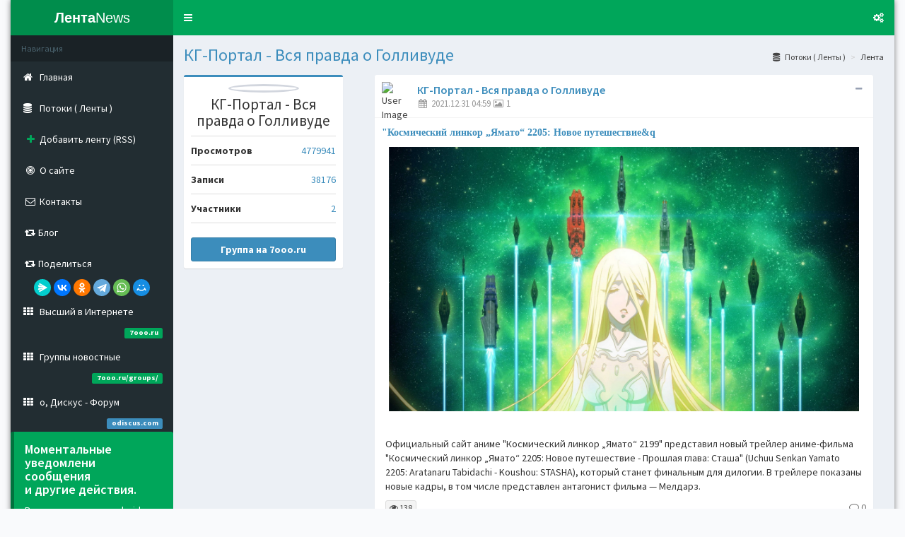

--- FILE ---
content_type: text/html; charset=UTF-8
request_url: https://readsoff.com/groupid/79/page/512/
body_size: 12960
content:
<!DOCTYPE html>
<html>
<head>
  <meta charset="utf-8">
  <meta http-equiv="X-UA-Compatible" content="IE=edge">
  <title>КГ-Портал - Вся правда о Голливуде. Страница 512</title>
  <!-- Tell the browser to be responsive to screen width -->
  <meta content="width=device-width, initial-scale=1, maximum-scale=1, user-scalable=no" name="viewport">
  <!-- Bootstrap 3.3.7 -->
  <link rel="stylesheet" href="/bower_components/bootstrap/dist/css/bootstrap.min.css">
  <!-- Font Awesome -->
  <link rel="stylesheet" href="/bower_components/font-awesome/css/font-awesome.min.css">
  <!-- Ionicons -->
  <link rel="stylesheet" href="/bower_components/Ionicons/css/ionicons.min.css">
  <!-- Theme style -->
  <link rel="stylesheet" href="/dist/css/AdminLTE.min.css">
  <!-- AdminLTE Skins. Choose a skin from the css/skins
       folder instead of downloading all of them to reduce the load. -->
  <link rel="stylesheet" href="/dist/css/skins/_all-skins.min.css">
		<link rel="shortcut icon" href="/favicon.ico" type="image/x-icon">
		<link rel="icon" href="/favicon.ico" type="image/x-icon">
  <!-- HTML5 Shim and Respond.js IE8 support of HTML5 elements and media queries -->
  <!-- WARNING: Respond.js doesn't work if you view the page via file:// -->
  <!--[if lt IE 9]>
  <script src="https://oss.maxcdn.com/html5shiv/3.7.3/html5shiv.min.js"></script>
  <script src="https://oss.maxcdn.com/respond/1.4.2/respond.min.js"></script>
  <![endif]-->

  <!-- Google Font -->
  <link rel="stylesheet" href="https://fonts.googleapis.com/css?family=Source+Sans+Pro:300,400,600,700,300italic,400italic,600italic">
</head>
<body class="hold-transition skin-green layout-boxed sidebar-mini">
<!-- Site wrapper -->
<div class="wrapper">

  <header class="main-header">
    <!-- Logo -->
    <a href="/?ddd" class="logo">
      <!-- mini logo for sidebar mini 50x50 pixels -->
      <span class="logo-mini">News</span>
      <!-- logo for regular state and mobile devices -->
      <span class="logo-lg"><b>Лента</b>News</span>
    </a>
    <!-- Header Navbar: style can be found in header.less -->
    <nav class="navbar navbar-static-top">
      <!-- Sidebar toggle button-->
      <a href="#" class="sidebar-toggle" data-toggle="push-menu" role="button">
        <span class="sr-only">Toggle navigation</span>
        <span class="icon-bar"></span>
        <span class="icon-bar"></span>
        <span class="icon-bar"></span>
      </a>

      <div class="navbar-custom-menu">
        <ul class="nav navbar-nav">
        
          <li>
            <a href="#" data-toggle="control-sidebar"><i class="fa fa-gears"></i></a>
          </li>
        </ul>
      </div>
    </nav>
  </header>

  <!-- =============================================== -->
  <!-- Yandex.RTB -->
<script>window.yaContextCb=window.yaContextCb||[]</script>
<script src="https://yandex.ru/ads/system/context.js" async></script><style type="text/css">
#blockcount {
  position: absolute;
  left: 0;
  bottom: 0;
  width: 100%;
  height: 80px;
}
.skin-green .sidebar a {
    color: #fff;
}
</style>
 <!-- =============================================== -->

  <!-- Left side column. contains the sidebar -->
  <aside class="main-sidebar">
    <!-- sidebar: style can be found in sidebar.less -->
    <section class="sidebar">
      <!-- Sidebar user panel -->
      

      <!-- /.search form -->
      <!-- sidebar menu: : style can be found in sidebar.less -->
      <ul class="sidebar-menu" data-widget="tree">
        <li class="header">Навигация</li>
        
        <li>
          <a href="https://readsoff.com/">
            <i class="fa fa-home"></i> <span>Главная</span>

          </a>
        </li>
        <li>
          <a href="/potoki.php">
            <i class="fa fa-database"></i> <span>Потоки ( Ленты )</span>

          </a>
        </li>
        <li>
          <a href="/add.php">
            <i class="fa fa-fw fa-plus" style="color: #00a65a;"></i> <span>Добавить ленту (RSS)</span>

          </a>
        </li>
						 <li>
                            <a href="/about.php">
                                <i class="fa fa-fw fa-bullseye"></i> <span>О сайте</span> 
                            </a>
                        </li>
						<li>
                            <a href="/mailme.php">
                                <i class="fa fa-fw fa-envelope-o"></i> <span>Контакты</span> 
                            </a>
                        </li>
			<li><a href="/blog.php"><span><i class="fa fa-fw fa-retweet"></i> Блог</span></a>
        </li>
		<li><a href="#"><span><i class="fa fa-fw fa-retweet"></i> Поделиться</span></a><center>
          <script src="https://yastatic.net/share2/share.js"></script>
<div class="ya-share2" data-curtain data-shape="round" data-services="messenger,vkontakte,facebook,odnoklassniki,telegram,whatsapp,moimir"></div>
          </center>
        </li>
        <li>
          <a href="https://7ooo.ru/">
            <i class="fa fa-th"></i> <span>Высший в Интернете</span><br><br>
            <span class="pull-right-container" style="background-color:transparent;"><br>
              <small class="label pull-right bg-green">7ooo.ru</small>
            </span>
          </a>
        </li>
		<li>
        <li>
          <a href="https://7ooo.ru/groups/">
            <i class="fa fa-th"></i> <span>Группы новостные</span><br><br>
            <span class="pull-right-container"  style="background-color:transparent;"><br>
              <small class="label pull-right bg-green">7ooo.ru/groups/</small>
            </span>
          </a>
        </li>
		<li>
          <a href="https://odiscus.com/">
            <i class="fa fa-th"></i> <span>о, Дискус - Форум</span><br><br>
            <span class="pull-right-container" style="background-color:transparent;"><br>
              <small class="label pull-right label-primary">odiscus.com</small>
            </span>
          </a>
        </li>
		 
			<li>


<div class="callout callout-success" style="margin-bottom: 4px;width: 230px;">
                                        <h4 style="width: 200px;word-break: break-all; word-break: break-word;">Моментальные<br> уведомлени<br> сообщения<br> и другие действия.</h4>
                                        <p>
В приложении для android
</p><br>
										<p><a href="https://7ooo.ru/7ooo.ru.apk">
<div style="width: 100%;text-align: center;"><img src="https://7ooo.ru/templates/dwnload.png" style="max-width: 200px;text-align: center;"></div>
</a></p>
                                    </div>
<div class="callout callout-info" style="margin-bottom: 4px;max-width: 230px;word-break: break-all; word-break: break-word;overflow: visible;white-space: normal;">
                            <p style="overflow: visible;padding: 0px; margin: 0px;color: #fff;">
<script type="text/javascript">
<!--
var _acic={dataProvider:10};(function(){var e=document.createElement("script");e.type="text/javascript";e.async=true;e.src="https://www.acint.net/aci.js";var t=document.getElementsByTagName("script")[0];t.parentNode.insertBefore(e,t)})()
//-->
</script>
</p></div>
									<a href="http://vip0.ru/">
		<img height="25" style="filter:alpha(opacity=95); -moz-opacity:0.3; opacity:0.3;" src="https://7ooo.ru/templates/777s/forum/images/f_nonew_re.gif" alt="RE"> 
		</a>
		<!-- Высший в интернете / https://7ooo.ru/ -->
<script language="javascript">
java="1.0";
java1=""+"&refer="+escape(document.referrer)+"&page="+
escape(window.location.href);
document.cookie="astratop=1; path=/"; java1+="&c="+(document.cookie?"yes":"now");
</script>
<script language="javascript1.1">java="1.1";java1+="&java="+(navigator.javaEnabled()?"yes":"now")</script>
<script language="javascript1.2">java="1.2";
java1+="&razresh="+screen.width+'x'+screen.height+"&cvet="+
(((navigator.appName.substring(0,3)=="Mic"))?
screen.colorDepth:screen.pixelDepth)</script><script language="javascript1.3">java="1.3"</script>
<script language="javascript">java1+="&jscript="+java;
document.write("<a href='https://7ooo.ru/?do=stats_sites&id=247' target='_top'><img "+
" src='https://7ooo.ru/engine/modules/content/rating/img.php?id=247&"+java1+"&' border=0  alt='Высший в интернете'></a>")</script>
<noscript><a href="https://7ooo.ru/?do=stats_sites&id=247" target=_top><img src='https://7ooo.ru/engine/modules/content/rating/img.php?id=247' border=0 alt='Высший в интернете'></a></noscript>
<!-- /Высший в интернете / https://7ooo.ru/ -->
       <script type="text/javascript">
<!--
var _acic={dataProvider:10};(function(){var e=document.createElement("script");e.type="text/javascript";e.async=true;e.src="https://www.acint.net/aci.js";var t=document.getElementsByTagName("script")[0];t.parentNode.insertBefore(e,t)})()
//-->
</script>             
		
		<!-- Yandex.Metrika informer -->
<a href="https://metrika.yandex.ru/stat/?id=95610569&amp;from=informer"
target="_blank" rel="nofollow"><img src="https://informer.yandex.ru/informer/95610569/2_0_FF0000FF_FF0000FF_1_pageviews"
style="width:80px; height:31px; border:0;" alt="Яндекс.Метрика" title="Яндекс.Метрика: данные за сегодня (просмотры)" /></a>
<!-- /Yandex.Metrika informer -->

<!-- Yandex.Metrika counter -->
<script type="text/javascript" >
   (function(m,e,t,r,i,k,a){m[i]=m[i]||function(){(m[i].a=m[i].a||[]).push(arguments)};
   m[i].l=1*new Date();
   for (var j = 0; j < document.scripts.length; j++) {if (document.scripts[j].src === r) { return; }}
   k=e.createElement(t),a=e.getElementsByTagName(t)[0],k.async=1,k.src=r,a.parentNode.insertBefore(k,a)})
   (window, document, "script", "https://mc.yandex.ru/metrika/tag.js", "ym");

   ym(95610569, "init", {
        clickmap:true,
        trackLinks:true,
        accurateTrackBounce:true,
        webvisor:true
   });
</script>
<noscript><div><img src="https://mc.yandex.ru/watch/95610569" style="position:absolute; left:-9999px;" alt="" /></div></noscript>
<!-- /Yandex.Metrika counter -->
					</li>
      </ul>
    </section>
    <!-- /.sidebar -->
  </aside>								<!-- Content Wrapper. Contains page content -->
  <div class="content-wrapper" >
  <!-- Yandex.RTB R-A-3958656-2 -->
<div id="yandex_rtb_R-A-3958656-2"></div>
<script>
window.yaContextCb.push(() => {
    Ya.Context.AdvManager.render({
        "blockId": "R-A-3958656-2",
        "renderTo": "yandex_rtb_R-A-3958656-2"
    })
})
</script>
    <!-- Content Header (Page header) -->
    <section class="content-header">
      <h1>
         <a href="/groupid/79/">КГ-Портал - Вся правда о Голливуде</a>
      </h1>
      <ol class="breadcrumb">
        <li><a href="/potoki.php"><i class="fa fa-database"></i>  Потоки ( Ленты )</a></li>
        <li>Лента</li>
      </ol>
    </section>


<section class="content">

      <div class="row">
        <div class="col-md-3">

          <!-- Profile Image -->
          <div class="box box-primary">
            <div class="box-body box-profile">
              <img class="profile-user-img img-responsive img-circle" src="https://7ooo.ru/uploads/club_fotos/foto_ea789c24e7ac82197879d0c1ba855add-700.jpg" alt="">

              <h3 class="profile-username text-center">КГ-Портал - Вся правда о Голливуде</h3>
				<ul class="list-group list-group-unbordered">
                <li class="list-group-item">
                  <b>Просмотров</b> <a class="pull-right">4779941</a>
                </li>
                <li class="list-group-item">
                  <b>Записи</b> <a class="pull-right">38176</a>
                </li>
                <li class="list-group-item">
                  <b>Участники</b> <a class="pull-right">2</a>
                </li>
              </ul>
              <a href="https://7ooo.ru/group/79/" class="btn btn-primary btn-block"><b>Группа на 7ooo.ru</b></a>
            </div>
            <!-- /.box-body -->
          </div>

        </div>
        <!-- /.col -->
        <div class="col-md-9">
          

     
<!-- Yandex.RTB R-A-3958656-2 -->
<div id="yandex_rtb_R-A-3958656-2"></div>
<script>
window.yaContextCb.push(() => {
    Ya.Context.AdvManager.render({
        "blockId": "R-A-3958656-2",
        "renderTo": "yandex_rtb_R-A-3958656-2"
    })
})
</script>
 

        <div class="col-md-9" style="width: 100%;">
          <!-- Box Comment -->
          <div class="box box-widget" style="">
            <div class="box-header with-border">
              <div class="user-block">
                <img class="img-circle" src="https://7ooo.ru/uploads/club_fotos/foto_ea789c24e7ac82197879d0c1ba855add-700.jpg" alt="User Image">
				<span class="username"><a href="/groupid/79/">КГ-Портал - Вся правда о Голливуде</a></span>
                <span class="description"><i class="fa fa-fw fa-calendar"></i> 2021.12.31 04:59 <i class="fa fa-fw fa-picture-o"></i> 1</span>
              </div>
              <div class="box-tools">
                
                <button type="button" class="btn btn-box-tool" data-widget="collapse"><i class="fa fa-minus"></i>
                </button>
              </div>
            </div>
            <!-- /.box-header -->
            <div class="box-body">
			  <a href="/read/2021/12/31/897-quotkosmicheskiy-linkor-yamato-2205-novoe-puteshestviequot-novyy-treyler-vtorogo-filma-remeyka-epizoda-quotnovoe-puteshestviequot-grss-74566256.html" style="font-size: 14px;font-family: Verdana;font-weight: bold;">&quot;Космический линкор „Ямато“ 2205: Новое путешествие&q
				<img src="https://kg-portal.ru/img/103811/main_2x.jpg" class="img-responsive pad" style="max-height: 450px;"><br></a>
              <p style="margin-bottom: 25px;padding: 5px;">

Официальный сайт аниме "Космический линкор „Ямато“ 2199" представил новый трейлер аниме-фильма "Космический линкор „Ямато“ 2205: Новое путешествие - Прошлая глава: Сташа" (Uchuu Senkan Yamato 2205: Aratanaru Tabidachi - Koushou: STASHA), который станет финальным для дилогии. В трейлере показаны новые кадры, в том числе представлен антагонист фильма — Мелдарз.</p>
			  <div style="position: absolute;bottom: 3px;padding: 5px;width: 100%;">
              <button type="button" class="btn btn-default btn-xs"><i class="fa fa-eye"></i> 138</button>
 
              <span class="pull-right text-muted" style="float: right;margin-right: 15px;"><i class="fa fa-comment-o"></i> 0</span>
			  </div>
            </div>
          </div>
		</div>

 
 <!-- Yandex.RTB R-A-3958656-2 -->
<div id="yandex_rtb_R-A-3958656-2"></div>
<script>
window.yaContextCb.push(() => {
    Ya.Context.AdvManager.render({
        "blockId": "R-A-3958656-2",
        "renderTo": "yandex_rtb_R-A-3958656-2"
    })
})
</script>
 

        <div class="col-md-9" style="width: 100%;">
          <!-- Box Comment -->
          <div class="box box-widget" style="">
            <div class="box-header with-border">
              <div class="user-block">
                <img class="img-circle" src="https://7ooo.ru/uploads/club_fotos/foto_ea789c24e7ac82197879d0c1ba855add-700.jpg" alt="User Image">
				<span class="username"><a href="/groupid/79/">КГ-Портал - Вся правда о Голливуде</a></span>
                <span class="description"><i class="fa fa-fw fa-calendar"></i> 2021.12.31 04:48 <i class="fa fa-fw fa-picture-o"></i> 1</span>
              </div>
              <div class="box-tools">
                
                <button type="button" class="btn btn-box-tool" data-widget="collapse"><i class="fa fa-minus"></i>
                </button>
              </div>
            </div>
            <!-- /.box-header -->
            <div class="box-body">
			  <a href="/read/2021/12/31/028-quotvnezemnye-malchiki-i-devochkiquot-polnocennyy-treyler-i-seyyu-dilogii-nauchno-fantasticheskih-filmov-pro-vyzhivanie-v-kosmose-grss-74562842.html" style="font-size: 14px;font-family: Verdana;font-weight: bold;">&quot;Внеземные мальчики и девочки&quot; — полноценный тре�
				<img src="https://kg-portal.ru/img/103810/main_2x.jpg" class="img-responsive pad" style="max-height: 450px;"><br></a>
              <p style="margin-bottom: 25px;padding: 5px;">

Официальный сайт аниме "Внеземные мальчики и девочки" (Chikyuugai Shounen Shoujo) представил полноценный трейлер и сэйю основных персонажей. Аниме выйдет в ограниченный прокат Японии в двух частях. Релиз первой состоится 28 января, а второй — 11 февраля 2022 года. Прокат каждой части продлится две недели. Одновременно с началом проката фильмы выйдут на Blu-ray и DVD.</p>
			  <div style="position: absolute;bottom: 3px;padding: 5px;width: 100%;">
              <button type="button" class="btn btn-default btn-xs"><i class="fa fa-eye"></i> 129</button>
 
              <span class="pull-right text-muted" style="float: right;margin-right: 15px;"><i class="fa fa-comment-o"></i> 0</span>
			  </div>
            </div>
          </div>
		</div>

 
 <!-- Yandex.RTB R-A-3958656-2 -->
<div id="yandex_rtb_R-A-3958656-2"></div>
<script>
window.yaContextCb.push(() => {
    Ya.Context.AdvManager.render({
        "blockId": "R-A-3958656-2",
        "renderTo": "yandex_rtb_R-A-3958656-2"
    })
})
</script>
 

        <div class="col-md-9" style="width: 100%;">
          <!-- Box Comment -->
          <div class="box box-widget" style="">
            <div class="box-header with-border">
              <div class="user-block">
                <img class="img-circle" src="https://7ooo.ru/uploads/club_fotos/foto_ea789c24e7ac82197879d0c1ba855add-700.jpg" alt="User Image">
				<span class="username"><a href="/groupid/79/">КГ-Портал - Вся правда о Голливуде</a></span>
                <span class="description"><i class="fa fa-fw fa-calendar"></i> 2021.12.31 00:33 <i class="fa fa-fw fa-picture-o"></i> 1</span>
              </div>
              <div class="box-tools">
                
                <button type="button" class="btn btn-box-tool" data-widget="collapse"><i class="fa fa-minus"></i>
                </button>
              </div>
            </div>
            <!-- /.box-header -->
            <div class="box-body">
			  <a href="/read/2021/12/31/371-scenaristy-quotcheloveka-pauka-net-puti-domoyquot-obyasnili-kak-imenno-venom-popal-v-kinovselennuyu-marvel-grss-74519573.html" style="font-size: 14px;font-family: Verdana;font-weight: bold;">Сценаристы &quot;Человека-паука: Нет пути домой&quot; объяс�
				<img src="https://kg-portal.ru/img/103807/main_2x.jpg" class="img-responsive pad" style="max-height: 450px;"><br></a>
              <p style="margin-bottom: 25px;padding: 5px;">

После выхода "Человека-паука: Нет пути домой" стало понятно, как именно Эдди Брок и Веном перенеслись в киновселенную Marvel — с помощью заклинания Доктора Стрэнджа, но одно осталось непонятным — как же именно они перенеслись, ведь персонаж Тома Харди не знал Питера Паркера лично.

На это отвечают сценаристы "Нет пути домой" Эрик Соммерс и Крис Маккенна:

Идея</p>
			  <div style="position: absolute;bottom: 3px;padding: 5px;width: 100%;">
              <button type="button" class="btn btn-default btn-xs"><i class="fa fa-eye"></i> 156</button>
 
              <span class="pull-right text-muted" style="float: right;margin-right: 15px;"><i class="fa fa-comment-o"></i> 0</span>
			  </div>
            </div>
          </div>
		</div>

 
 <!-- Yandex.RTB R-A-3958656-2 -->
<div id="yandex_rtb_R-A-3958656-2"></div>
<script>
window.yaContextCb.push(() => {
    Ya.Context.AdvManager.render({
        "blockId": "R-A-3958656-2",
        "renderTo": "yandex_rtb_R-A-3958656-2"
    })
})
</script>
 

        <div class="col-md-9" style="width: 100%;">
          <!-- Box Comment -->
          <div class="box box-widget" style="">
            <div class="box-header with-border">
              <div class="user-block">
                <img class="img-circle" src="https://7ooo.ru/uploads/club_fotos/foto_ea789c24e7ac82197879d0c1ba855add-700.jpg" alt="User Image">
				<span class="username"><a href="/groupid/79/">КГ-Портал - Вся правда о Голливуде</a></span>
                <span class="description"><i class="fa fa-fw fa-calendar"></i> 2021.12.31 00:26 <i class="fa fa-fw fa-picture-o"></i> 1</span>
              </div>
              <div class="box-tools">
                
                <button type="button" class="btn btn-box-tool" data-widget="collapse"><i class="fa fa-minus"></i>
                </button>
              </div>
            </div>
            <!-- /.box-header -->
            <div class="box-body">
			  <a href="/read/2021/12/31/187-kak-zendeya-edva-ne-stala-supergeroiney-v-quotcheloveke-pauke-net-puti-domoyquot-grss-74519575.html" style="font-size: 14px;font-family: Verdana;font-weight: bold;">Как Зендея едва не стала супергероиней в &quot;Человеке-п
				<img src="https://kg-portal.ru/img/103809/main_2x.jpg" class="img-responsive pad" style="max-height: 450px;"><br></a>
              <p style="margin-bottom: 25px;padding: 5px;">

Оказывается, во время работы над фильмом "Человек-паук: Нет пути домой" рассматривалась возможность превращения Эм-Джей (Зендея) в супергероиню или, по крайней мере, расширения её влияния в картине. Об этом в одном из недавних интервью рассказал Том Холланд. Зендею же и так всё устраивает:

Мне нравится Эм-Джей, кем она является, и как поступает её персонаж. Джон Уоттс</p>
			  <div style="position: absolute;bottom: 3px;padding: 5px;width: 100%;">
              <button type="button" class="btn btn-default btn-xs"><i class="fa fa-eye"></i> 131</button>
 
              <span class="pull-right text-muted" style="float: right;margin-right: 15px;"><i class="fa fa-comment-o"></i> 0</span>
			  </div>
            </div>
          </div>
		</div>

 
 <!-- Yandex.RTB R-A-3958656-2 -->
<div id="yandex_rtb_R-A-3958656-2"></div>
<script>
window.yaContextCb.push(() => {
    Ya.Context.AdvManager.render({
        "blockId": "R-A-3958656-2",
        "renderTo": "yandex_rtb_R-A-3958656-2"
    })
})
</script>
 

        <div class="col-md-9" style="width: 100%;">
          <!-- Box Comment -->
          <div class="box box-widget" style="">
            <div class="box-header with-border">
              <div class="user-block">
                <img class="img-circle" src="https://7ooo.ru/uploads/club_fotos/foto_ea789c24e7ac82197879d0c1ba855add-700.jpg" alt="User Image">
				<span class="username"><a href="/groupid/79/">КГ-Портал - Вся правда о Голливуде</a></span>
                <span class="description"><i class="fa fa-fw fa-calendar"></i> 2021.12.31 00:18 <i class="fa fa-fw fa-picture-o"></i> 1</span>
              </div>
              <div class="box-tools">
                
                <button type="button" class="btn btn-box-tool" data-widget="collapse"><i class="fa fa-minus"></i>
                </button>
              </div>
            </div>
            <!-- /.box-header -->
            <div class="box-body">
			  <a href="/read/2021/12/31/721-kerri-enn-moss-hochet-sygrat-killera-v-quotdzhone-uike-5quot-grss-74516520.html" style="font-size: 14px;font-family: Verdana;font-weight: bold;">Кэрри-Энн Мосс хочет сыграть киллера в &quot;Джоне Уике 5&q
				<img src="https://kg-portal.ru/img/103808/main_2x.jpg" class="img-responsive pad" style="max-height: 450px;"><br></a>
              <p style="margin-bottom: 25px;padding: 5px;">

Только ленивый не сравнил образ Киану Ривза в "Матрице: Воскрешении" с "Джоном Уиком", и, видимо, чтобы окончательно стереть границу между этими кинореальностями, Кэрри-Энн Мосс решила вписаться в пятую часть фильма. Актриса не работала с Киану Ривзом почти 20 лет до недавней премьеры фильма Ланы Вачовски и считает, что "Матрицей" дело ограничиваться</p>
			  <div style="position: absolute;bottom: 3px;padding: 5px;width: 100%;">
              <button type="button" class="btn btn-default btn-xs"><i class="fa fa-eye"></i> 138</button>
 
              <span class="pull-right text-muted" style="float: right;margin-right: 15px;"><i class="fa fa-comment-o"></i> 0</span>
			  </div>
            </div>
          </div>
		</div>

 
 <!-- Yandex.RTB R-A-3958656-2 -->
<div id="yandex_rtb_R-A-3958656-2"></div>
<script>
window.yaContextCb.push(() => {
    Ya.Context.AdvManager.render({
        "blockId": "R-A-3958656-2",
        "renderTo": "yandex_rtb_R-A-3958656-2"
    })
})
</script>
 

        <div class="col-md-9" style="width: 100%;">
          <!-- Box Comment -->
          <div class="box box-widget" style="">
            <div class="box-header with-border">
              <div class="user-block">
                <img class="img-circle" src="https://7ooo.ru/uploads/club_fotos/foto_ea789c24e7ac82197879d0c1ba855add-700.jpg" alt="User Image">
				<span class="username"><a href="/groupid/79/">КГ-Портал - Вся правда о Голливуде</a></span>
                <span class="description"><i class="fa fa-fw fa-calendar"></i> 2021.12.30 22:46 <i class="fa fa-fw fa-picture-o"></i> 1</span>
              </div>
              <div class="box-tools">
                
                <button type="button" class="btn btn-box-tool" data-widget="collapse"><i class="fa fa-minus"></i>
                </button>
              </div>
            </div>
            <!-- /.box-header -->
            <div class="box-body">
			  <a href="/read/2021/12/30/294-hvatit-odnogo-volan-de-morta-reyf-fayns-otkazalsya-stanovitsya-glavnym-vragom-dzheymsa-bonda-grss-74502845.html" style="font-size: 14px;font-family: Verdana;font-weight: bold;">Хватит одного Волан-де-Морта: Рэйф Файнс отказался ста�
				<img src="https://kg-portal.ru/img/103804/main_2x.jpg" class="img-responsive pad" style="max-height: 450px;"><br></a>
              <p style="margin-bottom: 25px;padding: 5px;">

Рэйф Файнс, успешно сыгравший ультимативного злодея в потерриане (Лорд Волан-де-Морт, если забыли), не собирался изображать злодея ещё и в бондиане. А такая вероятность была. В интервью подкасту Happy Sad Confused актёр рассказал, что режиссёр Сэм Мендес планировал сделать из его персонажа — начальника британской разведки М — нового Блофельда.

Но Файнс упёрся и не согласился</p>
			  <div style="position: absolute;bottom: 3px;padding: 5px;width: 100%;">
              <button type="button" class="btn btn-default btn-xs"><i class="fa fa-eye"></i> 171</button>
 
              <span class="pull-right text-muted" style="float: right;margin-right: 15px;"><i class="fa fa-comment-o"></i> 0</span>
			  </div>
            </div>
          </div>
		</div>

 
 <!-- Yandex.RTB R-A-3958656-2 -->
<div id="yandex_rtb_R-A-3958656-2"></div>
<script>
window.yaContextCb.push(() => {
    Ya.Context.AdvManager.render({
        "blockId": "R-A-3958656-2",
        "renderTo": "yandex_rtb_R-A-3958656-2"
    })
})
</script>
 

        <div class="col-md-9" style="width: 100%;">
          <!-- Box Comment -->
          <div class="box box-widget" style="">
            <div class="box-header with-border">
              <div class="user-block">
                <img class="img-circle" src="https://7ooo.ru/uploads/club_fotos/foto_ea789c24e7ac82197879d0c1ba855add-700.jpg" alt="User Image">
				<span class="username"><a href="/groupid/79/">КГ-Портал - Вся правда о Голливуде</a></span>
                <span class="description"><i class="fa fa-fw fa-calendar"></i> 2021.12.30 22:37 <i class="fa fa-fw fa-picture-o"></i> 1</span>
              </div>
              <div class="box-tools">
                
                <button type="button" class="btn btn-box-tool" data-widget="collapse"><i class="fa fa-minus"></i>
                </button>
              </div>
            </div>
            <!-- /.box-header -->
            <div class="box-body">
			  <a href="/read/2021/12/30/907-za-kadrom-quotdvadcat-let-garri-potteruquot-aktery-delyatsya-vpechatleniyami-o-semkah-specepizoda-video-grss-74499427.html" style="font-size: 14px;font-family: Verdana;font-weight: bold;">За кадром &quot;Двадцать лет „Гарри Поттеру“&quot; — актёр
				<img src="https://media.kg-portal.ru/tv/h/harrypotter20thanniversaryreturntohogwarts/trailers/47866t_2x.jpg" class="img-responsive pad" style="max-height: 450px;"><br></a>
              <p style="margin-bottom: 25px;padding: 5px;">Стриминговый сервис HBO Max опубликовал ролик о создании спецэпизода "Двадцать лет „Гарри Поттеру“: Возвращение в Хогвартс", посвящённого эпохальному воссоединению творческой команды сверхпопулярной киноэпопеи о мире волшебства и магии. В свежем видео участники актёрского состава делятся своими впечатлениями о встрече с коллегами по съёмочной площадке.

Напоминаем, что поноста</p>
			  <div style="position: absolute;bottom: 3px;padding: 5px;width: 100%;">
              <button type="button" class="btn btn-default btn-xs"><i class="fa fa-eye"></i> 96</button>
 
              <span class="pull-right text-muted" style="float: right;margin-right: 15px;"><i class="fa fa-comment-o"></i> 0</span>
			  </div>
            </div>
          </div>
		</div>

 
 <!-- Yandex.RTB R-A-3958656-2 -->
<div id="yandex_rtb_R-A-3958656-2"></div>
<script>
window.yaContextCb.push(() => {
    Ya.Context.AdvManager.render({
        "blockId": "R-A-3958656-2",
        "renderTo": "yandex_rtb_R-A-3958656-2"
    })
})
</script>
 

        <div class="col-md-9" style="width: 100%;">
          <!-- Box Comment -->
          <div class="box box-widget" style="">
            <div class="box-header with-border">
              <div class="user-block">
                <img class="img-circle" src="https://7ooo.ru/uploads/club_fotos/foto_ea789c24e7ac82197879d0c1ba855add-700.jpg" alt="User Image">
				<span class="username"><a href="/groupid/79/">КГ-Портал - Вся правда о Голливуде</a></span>
                <span class="description"><i class="fa fa-fw fa-calendar"></i> 2021.12.30 21:16 <i class="fa fa-fw fa-picture-o"></i> 1</span>
              </div>
              <div class="box-tools">
                
                <button type="button" class="btn btn-box-tool" data-widget="collapse"><i class="fa fa-minus"></i>
                </button>
              </div>
            </div>
            <!-- /.box-header -->
            <div class="box-body">
			  <a href="/read/2021/12/30/795-pochti-kak-resident-evil-village-geympleynyy-rolik-rossiyskogo-horrora-ill-grss-74485824.html" style="font-size: 14px;font-family: Verdana;font-weight: bold;">Почти как Resident Evil Village: геймплейный ролик российского х
				<img src="https://kg-portal.ru/img/103805/main_2x.jpg" class="img-responsive pad" style="max-height: 450px;"><br></a>
              <p style="margin-bottom: 25px;padding: 5px;">

Российская студия Team CLOUT представила небольшой ролик с геймплеем своей дебютной игры — sutvival horror’a от первого лица ILL. Игра разрабатывается на движке Unreal Engine 5, а в качестве ближайшего ориентира для сравнения называется недавняя Resident Evil Village. Роднит оба проекта не только вид из глаз, но и стремление отечественных игроделов создать поистине</p>
			  <div style="position: absolute;bottom: 3px;padding: 5px;width: 100%;">
              <button type="button" class="btn btn-default btn-xs"><i class="fa fa-eye"></i> 144</button>
 
              <span class="pull-right text-muted" style="float: right;margin-right: 15px;"><i class="fa fa-comment-o"></i> 0</span>
			  </div>
            </div>
          </div>
		</div>

 
 <!-- Yandex.RTB R-A-3958656-2 -->
<div id="yandex_rtb_R-A-3958656-2"></div>
<script>
window.yaContextCb.push(() => {
    Ya.Context.AdvManager.render({
        "blockId": "R-A-3958656-2",
        "renderTo": "yandex_rtb_R-A-3958656-2"
    })
})
</script>
 

        <div class="col-md-9" style="width: 100%;">
          <!-- Box Comment -->
          <div class="box box-widget" style="">
            <div class="box-header with-border">
              <div class="user-block">
                <img class="img-circle" src="https://7ooo.ru/uploads/club_fotos/foto_ea789c24e7ac82197879d0c1ba855add-700.jpg" alt="User Image">
				<span class="username"><a href="/groupid/79/">КГ-Портал - Вся правда о Голливуде</a></span>
                <span class="description"><i class="fa fa-fw fa-calendar"></i> 2021.12.30 17:27 <i class="fa fa-fw fa-picture-o"></i> 1</span>
              </div>
              <div class="box-tools">
                
                <button type="button" class="btn btn-box-tool" data-widget="collapse"><i class="fa fa-minus"></i>
                </button>
              </div>
            </div>
            <!-- /.box-header -->
            <div class="box-body">
			  <a href="/read/2021/12/30/259-anime-film-quotpyat-nevestquot-obzavelsya-datoy-premery-grss-74448139.html" style="font-size: 14px;font-family: Verdana;font-weight: bold;">Аниме-фильм &quot;Пять невест&quot; обзавёлся датой премьер
				<img src="https://kg-portal.ru/img/96979/main_2x.jpg" class="img-responsive pad" style="max-height: 450px;"><br></a>
              <p style="margin-bottom: 25px;padding: 5px;">

В следующем году получит продолжение аниме-сериал, снятый по манге "Пять невест" (Gotōbun no Hanayome) Неги Харубы. Продолжением сериала станет аниме-фильм "Пять невест", который вчера обзавёлся тизером и датой премьеры — 20 мая 2022 года.

Оригинальная манга "Пять невест" публиковалась в 2017–2020 годах в Weekly Shonen Magazine издательства Kodansha и собрана</p>
			  <div style="position: absolute;bottom: 3px;padding: 5px;width: 100%;">
              <button type="button" class="btn btn-default btn-xs"><i class="fa fa-eye"></i> 160</button>
 
              <span class="pull-right text-muted" style="float: right;margin-right: 15px;"><i class="fa fa-comment-o"></i> 0</span>
			  </div>
            </div>
          </div>
		</div>

 
 <!-- Yandex.RTB R-A-3958656-2 -->
<div id="yandex_rtb_R-A-3958656-2"></div>
<script>
window.yaContextCb.push(() => {
    Ya.Context.AdvManager.render({
        "blockId": "R-A-3958656-2",
        "renderTo": "yandex_rtb_R-A-3958656-2"
    })
})
</script>
 

        <div class="col-md-9" style="width: 100%;">
          <!-- Box Comment -->
          <div class="box box-widget" style="">
            <div class="box-header with-border">
              <div class="user-block">
                <img class="img-circle" src="https://7ooo.ru/uploads/club_fotos/foto_ea789c24e7ac82197879d0c1ba855add-700.jpg" alt="User Image">
				<span class="username"><a href="/groupid/79/">КГ-Портал - Вся правда о Голливуде</a></span>
                <span class="description"><i class="fa fa-fw fa-calendar"></i> 2021.12.30 16:50 <i class="fa fa-fw fa-picture-o"></i> 1</span>
              </div>
              <div class="box-tools">
                
                <button type="button" class="btn btn-box-tool" data-widget="collapse"><i class="fa fa-minus"></i>
                </button>
              </div>
            </div>
            <!-- /.box-header -->
            <div class="box-body">
			  <a href="/read/2021/12/30/291-fentezi-manga-quotkorol-shamanovquot-budet-vyhodit-na-russkom-yazyke-grss-74444791.html" style="font-size: 14px;font-family: Verdana;font-weight: bold;">Фэнтези-манга &quot;Король шаманов&quot; будет выходить на �
				<img src="https://kg-portal.ru/img/99130/main_2x.jpg" class="img-responsive pad" style="max-height: 450px;"><br></a>
              <p style="margin-bottom: 25px;padding: 5px;">

Издательство XL Media будет выпускать на русском языке фэнтези-мангу "Король шаманов" (Shaman King) за авторством Хироюки Такэи. Первый омнибус, уже отправленный в печать, должен выйти в начале следующего года.

Книги будут выходить в формате 2 в 1, под суперобложкой, размер стандартный для омнибусов. Внутри будут цветные страницы.

Кроме захватывающей</p>
			  <div style="position: absolute;bottom: 3px;padding: 5px;width: 100%;">
              <button type="button" class="btn btn-default btn-xs"><i class="fa fa-eye"></i> 166</button>
 
              <span class="pull-right text-muted" style="float: right;margin-right: 15px;"><i class="fa fa-comment-o"></i> 0</span>
			  </div>
            </div>
          </div>
		</div>

 
 <!-- Yandex.RTB R-A-3958656-2 -->
<div id="yandex_rtb_R-A-3958656-2"></div>
<script>
window.yaContextCb.push(() => {
    Ya.Context.AdvManager.render({
        "blockId": "R-A-3958656-2",
        "renderTo": "yandex_rtb_R-A-3958656-2"
    })
})
</script>
 

        <div class="col-md-9" style="width: 100%;">
          <!-- Box Comment -->
          <div class="box box-widget" style="">
            <div class="box-header with-border">
              <div class="user-block">
                <img class="img-circle" src="https://7ooo.ru/uploads/club_fotos/foto_ea789c24e7ac82197879d0c1ba855add-700.jpg" alt="User Image">
				<span class="username"><a href="/groupid/79/">КГ-Портал - Вся правда о Голливуде</a></span>
                <span class="description"><i class="fa fa-fw fa-calendar"></i> 2021.12.30 16:00 <i class="fa fa-fw fa-picture-o"></i> 1</span>
              </div>
              <div class="box-tools">
                
                <button type="button" class="btn btn-box-tool" data-widget="collapse"><i class="fa fa-minus"></i>
                </button>
              </div>
            </div>
            <!-- /.box-header -->
            <div class="box-body">
			  <a href="/read/2021/12/30/965-kg-igraet-max-payne-grss-74441339.html" style="font-size: 14px;font-family: Verdana;font-weight: bold;">КГ играет: Max Payne
				<img src="https://media.kg-portal.ru/games/l/letsplay/trailers/47861t_2x.jpg?v=1640861535" class="img-responsive pad" style="max-height: 450px;"><br></a>
              <p style="margin-bottom: 25px;padding: 5px;">Уже в 18:00 по московскому времени Георгий Гогидзе отметит Новый год в шутере Max Payne по заказу одного из наших патронов. Смотреть и обсуждать стрим можно будет на YouTube-канале, а подбодрить стримеров рублём — на Donation Alerts.


    
        
    
</p>
			  <div style="position: absolute;bottom: 3px;padding: 5px;width: 100%;">
              <button type="button" class="btn btn-default btn-xs"><i class="fa fa-eye"></i> 184</button>
 
              <span class="pull-right text-muted" style="float: right;margin-right: 15px;"><i class="fa fa-comment-o"></i> 0</span>
			  </div>
            </div>
          </div>
		</div>

 
 <!-- Yandex.RTB R-A-3958656-2 -->
<div id="yandex_rtb_R-A-3958656-2"></div>
<script>
window.yaContextCb.push(() => {
    Ya.Context.AdvManager.render({
        "blockId": "R-A-3958656-2",
        "renderTo": "yandex_rtb_R-A-3958656-2"
    })
})
</script>
 

        <div class="col-md-9" style="width: 100%;">
          <!-- Box Comment -->
          <div class="box box-widget" style="">
            <div class="box-header with-border">
              <div class="user-block">
                <img class="img-circle" src="https://7ooo.ru/uploads/club_fotos/foto_ea789c24e7ac82197879d0c1ba855add-700.jpg" alt="User Image">
				<span class="username"><a href="/groupid/79/">КГ-Портал - Вся правда о Голливуде</a></span>
                <span class="description"><i class="fa fa-fw fa-calendar"></i> 2021.12.30 15:04 <i class="fa fa-fw fa-picture-o"></i> 1</span>
              </div>
              <div class="box-tools">
                
                <button type="button" class="btn btn-box-tool" data-widget="collapse"><i class="fa fa-minus"></i>
                </button>
              </div>
            </div>
            <!-- /.box-header -->
            <div class="box-body">
			  <a href="/read/2021/12/30/437-lazer-shou-quottri-debilaquot-vypusk-496-quotne-smotrite-naverhquot-quotvaldoquot-quotv-roli-rikardoquot-grss-74424086.html" style="font-size: 14px;font-family: Verdana;font-weight: bold;">Лазер-шоу &quot;Три дебила&quot;. Выпуск 496: &quot;Не смотрите н�
				<img src="https://media.kg-portal.ru/movies/k/kgpodcast/trailers/47862t_2x.jpg" class="img-responsive pad" style="max-height: 450px;"><br></a>
              <p style="margin-bottom: 25px;padding: 5px;"></p>
			  <div style="position: absolute;bottom: 3px;padding: 5px;width: 100%;">
              <button type="button" class="btn btn-default btn-xs"><i class="fa fa-eye"></i> 178</button>
 
              <span class="pull-right text-muted" style="float: right;margin-right: 15px;"><i class="fa fa-comment-o"></i> 0</span>
			  </div>
            </div>
          </div>
		</div>

 
 <!-- Yandex.RTB R-A-3958656-2 -->
<div id="yandex_rtb_R-A-3958656-2"></div>
<script>
window.yaContextCb.push(() => {
    Ya.Context.AdvManager.render({
        "blockId": "R-A-3958656-2",
        "renderTo": "yandex_rtb_R-A-3958656-2"
    })
})
</script>
 

        <div class="col-md-9" style="width: 100%;">
          <!-- Box Comment -->
          <div class="box box-widget" style="">
            <div class="box-header with-border">
              <div class="user-block">
                <img class="img-circle" src="https://7ooo.ru/uploads/club_fotos/foto_ea789c24e7ac82197879d0c1ba855add-700.jpg" alt="User Image">
				<span class="username"><a href="/groupid/79/">КГ-Портал - Вся правда о Голливуде</a></span>
                <span class="description"><i class="fa fa-fw fa-calendar"></i> 2021.12.30 14:45 <i class="fa fa-fw fa-picture-o"></i> 1</span>
              </div>
              <div class="box-tools">
                
                <button type="button" class="btn btn-box-tool" data-widget="collapse"><i class="fa fa-minus"></i>
                </button>
              </div>
            </div>
            <!-- /.box-header -->
            <div class="box-body">
			  <a href="/read/2021/12/30/488-komediynoe-anime-quotdevushki-iz-koban-nanosyat-otvetnyy-udarquot-poluchilo-novyy-treyler-grss-74420635.html" style="font-size: 14px;font-family: Verdana;font-weight: bold;">Комедийное аниме &quot;Девушки из кобан наносят ответный
				<img src="https://kg-portal.ru/img/100189/main_2x.jpg" class="img-responsive pad" style="max-height: 450px;"><br></a>
              <p style="margin-bottom: 25px;padding: 5px;">

YouTube-канал KADOKAWAanime опубликовал новый трейлер аниме-сериала по манге "Девушки из кобан наносят ответный удар" (Hakozume: Koban Joshi no Gyakushuu). Показ аниме начнётся 5 января 2022 года.

Май Каваи стала полицейской только ради стабильного заработка, но даже будучи новичком, она уже подумывает уволиться из полиции. И когда она уже хотела писать рапорт</p>
			  <div style="position: absolute;bottom: 3px;padding: 5px;width: 100%;">
              <button type="button" class="btn btn-default btn-xs"><i class="fa fa-eye"></i> 157</button>
 
              <span class="pull-right text-muted" style="float: right;margin-right: 15px;"><i class="fa fa-comment-o"></i> 0</span>
			  </div>
            </div>
          </div>
		</div>

 
 <!-- Yandex.RTB R-A-3958656-2 -->
<div id="yandex_rtb_R-A-3958656-2"></div>
<script>
window.yaContextCb.push(() => {
    Ya.Context.AdvManager.render({
        "blockId": "R-A-3958656-2",
        "renderTo": "yandex_rtb_R-A-3958656-2"
    })
})
</script>
 

        <div class="col-md-9" style="width: 100%;">
          <!-- Box Comment -->
          <div class="box box-widget" style="">
            <div class="box-header with-border">
              <div class="user-block">
                <img class="img-circle" src="https://7ooo.ru/uploads/club_fotos/foto_ea789c24e7ac82197879d0c1ba855add-700.jpg" alt="User Image">
				<span class="username"><a href="/groupid/79/">КГ-Портал - Вся правда о Голливуде</a></span>
                <span class="description"><i class="fa fa-fw fa-calendar"></i> 2021.12.30 12:09 <i class="fa fa-fw fa-picture-o"></i> 1</span>
              </div>
              <div class="box-tools">
                
                <button type="button" class="btn btn-box-tool" data-widget="collapse"><i class="fa fa-minus"></i>
                </button>
              </div>
            </div>
            <!-- /.box-header -->
            <div class="box-body">
			  <a href="/read/2021/12/30/433-zvezda-quothodyachih-mertvecovquot-pytaetsya-s-pomoschyu-fanatov-poluchit-rol-v-kinovselennoy-marvel-grss-74393178.html" style="font-size: 14px;font-family: Verdana;font-weight: bold;">Звезда &quot;Ходячих мертвецов&quot; пытается с помощью фан
				<img src="https://kg-portal.ru/img/103798/main_2x.jpg" class="img-responsive pad" style="max-height: 450px;"><br></a>
              <p style="margin-bottom: 25px;padding: 5px;">

Не знаем, как часто студии идут на поводу фанатского кастинга, когда поклонники пытаются пропихнуть любимого актёра на роль, которая кажется им для него идеальной, но иногда попадание настолько логичное, что сложно понять — о чём думают киношники. Берите и пользуйтесь! Тем более, когда кандидат сам поощряет свою армию.

Норман Ридус — до сих пор звезда до сих пор популярного</p>
			  <div style="position: absolute;bottom: 3px;padding: 5px;width: 100%;">
              <button type="button" class="btn btn-default btn-xs"><i class="fa fa-eye"></i> 158</button>
 
              <span class="pull-right text-muted" style="float: right;margin-right: 15px;"><i class="fa fa-comment-o"></i> 0</span>
			  </div>
            </div>
          </div>
		</div>

 
 <!-- Yandex.RTB R-A-3958656-2 -->
<div id="yandex_rtb_R-A-3958656-2"></div>
<script>
window.yaContextCb.push(() => {
    Ya.Context.AdvManager.render({
        "blockId": "R-A-3958656-2",
        "renderTo": "yandex_rtb_R-A-3958656-2"
    })
})
</script>
 

        <div class="col-md-9" style="width: 100%;">
          <!-- Box Comment -->
          <div class="box box-widget" style="">
            <div class="box-header with-border">
              <div class="user-block">
                <img class="img-circle" src="https://7ooo.ru/uploads/club_fotos/foto_ea789c24e7ac82197879d0c1ba855add-700.jpg" alt="User Image">
				<span class="username"><a href="/groupid/79/">КГ-Портал - Вся правда о Голливуде</a></span>
                <span class="description"><i class="fa fa-fw fa-calendar"></i> 2021.12.30 07:52 <i class="fa fa-fw fa-picture-o"></i> 1</span>
              </div>
              <div class="box-tools">
                
                <button type="button" class="btn btn-box-tool" data-widget="collapse"><i class="fa fa-minus"></i>
                </button>
              </div>
            </div>
            <!-- /.box-header -->
            <div class="box-body">
			  <a href="/read/2021/12/30/984-prochnost-skaly-dueyn-dzhonson-otkazyvaetsya-vozvraschatsya-v-quotforsazh-10quot-akter-ochen-nedovolen-emocionalnoy-manipulyaciey-vina-dizelya-grss-74348689.html" style="font-size: 14px;font-family: Verdana;font-weight: bold;">Прочность Скалы: Дуэйн Джонсон отказывается возвращат
				<img src="https://kg-portal.ru/img/103797/main_2x.jpg" class="img-responsive pad" style="max-height: 450px;"><br></a>
              <p style="margin-bottom: 25px;padding: 5px;">

Похоже, план Вина Дизеля разжалобить Дуэйна Джонсона и вернуть его в форсажную семью — актёры, как многие знают, плохо ладят (между ними на маслкаре с ветерком прокатилась чёрная кошка) — не удался.

В последнем интервью CNN Джонсон объяснил, что мириться не собирается:

Я очень удивился последнему сообщению Вина в соцсетях. В прошлом июне Вин и я поговорили</p>
			  <div style="position: absolute;bottom: 3px;padding: 5px;width: 100%;">
              <button type="button" class="btn btn-default btn-xs"><i class="fa fa-eye"></i> 177</button>
 
              <span class="pull-right text-muted" style="float: right;margin-right: 15px;"><i class="fa fa-comment-o"></i> 0</span>
			  </div>
            </div>
          </div>
		</div>

 
 <!-- Yandex.RTB R-A-3958656-2 -->
<div id="yandex_rtb_R-A-3958656-2"></div>
<script>
window.yaContextCb.push(() => {
    Ya.Context.AdvManager.render({
        "blockId": "R-A-3958656-2",
        "renderTo": "yandex_rtb_R-A-3958656-2"
    })
})
</script>
 

        <div class="col-md-9" style="width: 100%;">
          <!-- Box Comment -->
          <div class="box box-widget" style="">
            <div class="box-header with-border">
              <div class="user-block">
                <img class="img-circle" src="https://7ooo.ru/uploads/club_fotos/foto_ea789c24e7ac82197879d0c1ba855add-700.jpg" alt="User Image">
				<span class="username"><a href="/groupid/79/">КГ-Портал - Вся правда о Голливуде</a></span>
                <span class="description"><i class="fa fa-fw fa-calendar"></i> 2021.12.30 07:24 <i class="fa fa-fw fa-picture-o"></i> 1</span>
              </div>
              <div class="box-tools">
                
                <button type="button" class="btn btn-box-tool" data-widget="collapse"><i class="fa fa-minus"></i>
                </button>
              </div>
            </div>
            <!-- /.box-header -->
            <div class="box-body">
			  <a href="/read/2021/12/30/990-nol-kadrov-v-sekundu-vypusk-401-a-ty-byl-ne-prav-grss-74345274.html" style="font-size: 14px;font-family: Verdana;font-weight: bold;">Ноль кадров в секунду. Выпуск 401: А ты был не прав...
				<img src="https://media.kg-portal.ru/games/g/gamingpodcast/trailers/47859t_2x.jpg" class="img-responsive pad" style="max-height: 450px;"><br></a>
              <p style="margin-bottom: 25px;padding: 5px;"></p>
			  <div style="position: absolute;bottom: 3px;padding: 5px;width: 100%;">
              <button type="button" class="btn btn-default btn-xs"><i class="fa fa-eye"></i> 254</button>
 
              <span class="pull-right text-muted" style="float: right;margin-right: 15px;"><i class="fa fa-comment-o"></i> 0</span>
			  </div>
            </div>
          </div>
		</div>

 
 <!-- Yandex.RTB R-A-3958656-2 -->
<div id="yandex_rtb_R-A-3958656-2"></div>
<script>
window.yaContextCb.push(() => {
    Ya.Context.AdvManager.render({
        "blockId": "R-A-3958656-2",
        "renderTo": "yandex_rtb_R-A-3958656-2"
    })
})
</script>
 

        <div class="col-md-9" style="width: 100%;">
          <!-- Box Comment -->
          <div class="box box-widget" style="">
            <div class="box-header with-border">
              <div class="user-block">
                <img class="img-circle" src="https://7ooo.ru/uploads/club_fotos/foto_ea789c24e7ac82197879d0c1ba855add-700.jpg" alt="User Image">
				<span class="username"><a href="/groupid/79/">КГ-Портал - Вся правда о Голливуде</a></span>
                <span class="description"><i class="fa fa-fw fa-calendar"></i> 2021.12.30 05:27 <i class="fa fa-fw fa-picture-o"></i> 1</span>
              </div>
              <div class="box-tools">
                
                <button type="button" class="btn btn-box-tool" data-widget="collapse"><i class="fa fa-minus"></i>
                </button>
              </div>
            </div>
            <!-- /.box-header -->
            <div class="box-body">
			  <a href="/read/2021/12/30/393-remedy-entertainment-delaet-kooperativnyy-shuter-s-izdatelstvom-tencent-grss-74324772.html" style="font-size: 14px;font-family: Verdana;font-weight: bold;">Remedy Entertainment делает кооперативный шутер с издательство�
				<img src="https://kg-portal.ru/img/103795/main_2x.jpg" class="img-responsive pad" style="max-height: 450px;"><br></a>
              <p style="margin-bottom: 25px;padding: 5px;">

Студия Remedy Entertainment продолжает наслаждаться свободой и работать с кучей издателей параллельно. Тут вам и сингл CrossFireX для корейцев из Smilegate, и Control для 505 Games, и Alan Wake 2 для Epic Games. А теперь стало известно о договоре между Remedy и китайским издательством Tencent, по которому компании совместно профинансируют, разработают</p>
			  <div style="position: absolute;bottom: 3px;padding: 5px;width: 100%;">
              <button type="button" class="btn btn-default btn-xs"><i class="fa fa-eye"></i> 159</button>
 
              <span class="pull-right text-muted" style="float: right;margin-right: 15px;"><i class="fa fa-comment-o"></i> 0</span>
			  </div>
            </div>
          </div>
		</div>

 
 <!-- Yandex.RTB R-A-3958656-2 -->
<div id="yandex_rtb_R-A-3958656-2"></div>
<script>
window.yaContextCb.push(() => {
    Ya.Context.AdvManager.render({
        "blockId": "R-A-3958656-2",
        "renderTo": "yandex_rtb_R-A-3958656-2"
    })
})
</script>
 

        <div class="col-md-9" style="width: 100%;">
          <!-- Box Comment -->
          <div class="box box-widget" style="">
            <div class="box-header with-border">
              <div class="user-block">
                <img class="img-circle" src="https://7ooo.ru/uploads/club_fotos/foto_ea789c24e7ac82197879d0c1ba855add-700.jpg" alt="User Image">
				<span class="username"><a href="/groupid/79/">КГ-Портал - Вся правда о Голливуде</a></span>
                <span class="description"><i class="fa fa-fw fa-calendar"></i> 2021.12.30 04:43 <i class="fa fa-fw fa-picture-o"></i> 1</span>
              </div>
              <div class="box-tools">
                
                <button type="button" class="btn btn-box-tool" data-widget="collapse"><i class="fa fa-minus"></i>
                </button>
              </div>
            </div>
            <!-- /.box-header -->
            <div class="box-body">
			  <a href="/read/2021/12/30/037-quotdyadya-iz-drugogo-miraquot-avtory-i-seyyu-neobychnogo-isekaya-pro-vozvraschenie-v-rodnoy-mir-grss-74317927.html" style="font-size: 14px;font-family: Verdana;font-weight: bold;">&quot;Дядя из другого мира&quot; — авторы и сэйю необычного 
				<img src="https://kg-portal.ru/img/103794/main_2x.jpg" class="img-responsive pad" style="max-height: 450px;"><br></a>
              <p style="margin-bottom: 25px;padding: 5px;">

Официальный сайт телевизионного аниме "Дядя из другого мира" (IsekaI Ojisan) представил сэйю основных персонажей и команду авторов, работающих над экранизацией. Сериал выйдет в 2022 году.

2017 год. Такафуми навещает в больнице своего дядю, который вышел из комы. 17 лет назад дядю сбил грузовик, и он оказался в больнице. Своему племяннику он рассказывает, что</p>
			  <div style="position: absolute;bottom: 3px;padding: 5px;width: 100%;">
              <button type="button" class="btn btn-default btn-xs"><i class="fa fa-eye"></i> 162</button>
 
              <span class="pull-right text-muted" style="float: right;margin-right: 15px;"><i class="fa fa-comment-o"></i> 0</span>
			  </div>
            </div>
          </div>
		</div>

 
 <!-- Yandex.RTB R-A-3958656-2 -->
<div id="yandex_rtb_R-A-3958656-2"></div>
<script>
window.yaContextCb.push(() => {
    Ya.Context.AdvManager.render({
        "blockId": "R-A-3958656-2",
        "renderTo": "yandex_rtb_R-A-3958656-2"
    })
})
</script>
 

        <div class="col-md-9" style="width: 100%;">
          <!-- Box Comment -->
          <div class="box box-widget" style="">
            <div class="box-header with-border">
              <div class="user-block">
                <img class="img-circle" src="https://7ooo.ru/uploads/club_fotos/foto_ea789c24e7ac82197879d0c1ba855add-700.jpg" alt="User Image">
				<span class="username"><a href="/groupid/79/">КГ-Портал - Вся правда о Голливуде</a></span>
                <span class="description"><i class="fa fa-fw fa-calendar"></i> 2021.12.30 02:23 <i class="fa fa-fw fa-picture-o"></i> 1</span>
              </div>
              <div class="box-tools">
                
                <button type="button" class="btn btn-box-tool" data-widget="collapse"><i class="fa fa-minus"></i>
                </button>
              </div>
            </div>
            <!-- /.box-header -->
            <div class="box-body">
			  <a href="/read/2021/12/30/593-verhovnyy-mag-zemli-i-amerika-chaves-na-svezhem-promo-quotdoktora-strendzha-2quot-grss-74294122.html" style="font-size: 14px;font-family: Verdana;font-weight: bold;">Верховный маг Земли и Америка Чавес на свежем промо &quot
				<img src="https://kg-portal.ru/img/103793/main_2x.jpg" class="img-responsive pad" style="max-height: 450px;"><br></a>
              <p style="margin-bottom: 25px;padding: 5px;">В сети появились свежие промо-арты из тематической линейки Marvel Legends Series от производителя игрушек и фигурок Hasbro. Посвящены они второму сольнику Мстителя "Доктор Стрэндж: В мультивселенной безумия". На новых изображениях засветились Верховный маг Земли Стивен Стрэндж (Бенедикт Камбербэтч) в своём традиционном одеянии, а также его новая напарница Америка Чавес (Сочил</p>
			  <div style="position: absolute;bottom: 3px;padding: 5px;width: 100%;">
              <button type="button" class="btn btn-default btn-xs"><i class="fa fa-eye"></i> 181</button>
 
              <span class="pull-right text-muted" style="float: right;margin-right: 15px;"><i class="fa fa-comment-o"></i> 0</span>
			  </div>
            </div>
          </div>
		</div>

 
 <!-- Yandex.RTB R-A-3958656-2 -->
<div id="yandex_rtb_R-A-3958656-2"></div>
<script>
window.yaContextCb.push(() => {
    Ya.Context.AdvManager.render({
        "blockId": "R-A-3958656-2",
        "renderTo": "yandex_rtb_R-A-3958656-2"
    })
})
</script>
 

        <div class="col-md-9" style="width: 100%;">
          <!-- Box Comment -->
          <div class="box box-widget" style="">
            <div class="box-header with-border">
              <div class="user-block">
                <img class="img-circle" src="https://7ooo.ru/uploads/club_fotos/foto_ea789c24e7ac82197879d0c1ba855add-700.jpg" alt="User Image">
				<span class="username"><a href="/groupid/79/">КГ-Портал - Вся правда о Голливуде</a></span>
                <span class="description"><i class="fa fa-fw fa-calendar"></i> 2021.12.29 21:47 <i class="fa fa-fw fa-picture-o"></i> 1</span>
              </div>
              <div class="box-tools">
                
                <button type="button" class="btn btn-box-tool" data-widget="collapse"><i class="fa fa-minus"></i>
                </button>
              </div>
            </div>
            <!-- /.box-header -->
            <div class="box-body">
			  <a href="/read/2021/12/29/363-spravedlivost-vostorzhestvovala-zhenskie-quotohotniki-za-privideniyamiquot-popali-v-kollekcionnoe-izdanie-na-samom-dele-net-grss-74348677.html" style="font-size: 14px;font-family: Verdana;font-weight: bold;">Справедливость восторжествовала! Женские &quot;Охотники
				<img src="https://kg-portal.ru/img/103785/main_2x.jpg" class="img-responsive pad" style="max-height: 450px;"><br></a>
              <p style="margin-bottom: 25px;padding: 5px;">

Вселенской несправедливости удалось избежать — поклонники серии "Охотники за привидениями" при покупке бокс-сета с тремя фильмами — "Охотники за привидениями", "Охотники за привидениями 2" и "Охотники за привидениями: Наследники" — таки получат фильм 2016 года от режиссёра Пола Фига, где снялись Кристен Уиг, Мелисса Маккарти, Кейт Маккиннон и Лесли Джонс.

Напомним</p>
			  <div style="position: absolute;bottom: 3px;padding: 5px;width: 100%;">
              <button type="button" class="btn btn-default btn-xs"><i class="fa fa-eye"></i> 175</button>
 
              <span class="pull-right text-muted" style="float: right;margin-right: 15px;"><i class="fa fa-comment-o"></i> 0</span>
			  </div>
            </div>
          </div>
		</div>

 
 
<ul class="pagination pagination-sm no-margin pull-right">

</ul>
</div></div>
    </section>
    <!-- /.content -->
  </div>
  <!-- /.content-wrapper --><footer class="main-footer">
<!-- Yandex.RTB R-A-3958656-1 -->
<div id="yandex_rtb_R-A-3958656-1"></div>
<script>
window.yaContextCb.push(() => {
    Ya.Context.AdvManager.render({
        "blockId": "R-A-3958656-1",
        "renderTo": "yandex_rtb_R-A-3958656-1",
        "type": "feed"
    })
})
</script>
<div class="pull-right hidden-xs">
      <b>RSS News</b> ( Groups 7ooo.ru)
    </div>
    <strong>&copy;  <a href="https://7ooo.ru/">7ooo.ru</a>.</strong> :-)
  </footer>

  <!-- Control Sidebar -->
  <aside class="control-sidebar control-sidebar-dark">
    <!-- Create the tabs -->
    <ul class="nav nav-tabs nav-justified control-sidebar-tabs">
      <li><a href="#control-sidebar-home-tab" data-toggle="tab"><i class="fa fa-home"></i></a></li>

    </ul>
    <!-- Tab panes -->
    <div class="tab-content">
      <!-- Home tab content -->
      <div class="tab-pane" id="control-sidebar-home-tab">
        <h3 class="control-sidebar-heading">Recent Activity</h3>
        
 


      </div>

    </div>
  </aside>
  <!-- /.control-sidebar -->
  <!-- Add the sidebar's background. This div must be placed
       immediately after the control sidebar -->
  <div class="control-sidebar-bg"></div>
</div>
<!-- ./wrapper -->

<!-- jQuery 3 -->
<script src="/bower_components/jquery/dist/jquery.min.js"></script>
<!-- Bootstrap 3.3.7 -->
<script src="/bower_components/bootstrap/dist/js/bootstrap.min.js"></script>
<!-- SlimScroll -->
<script src="/bower_components/jquery-slimscroll/jquery.slimscroll.min.js"></script>
<!-- FastClick -->
<script src="/bower_components/fastclick/lib/fastclick.js"></script>
<!-- AdminLTE App -->
<script src="/dist/js/adminlte.min.js"></script>
<!-- AdminLTE for demo purposes -->
<script src="/dist/js/demo.js"></script>
<script>
  $(document).ready(function () {
    $('.sidebar-menu').tree()
  })
</script>
</body>
</html>
